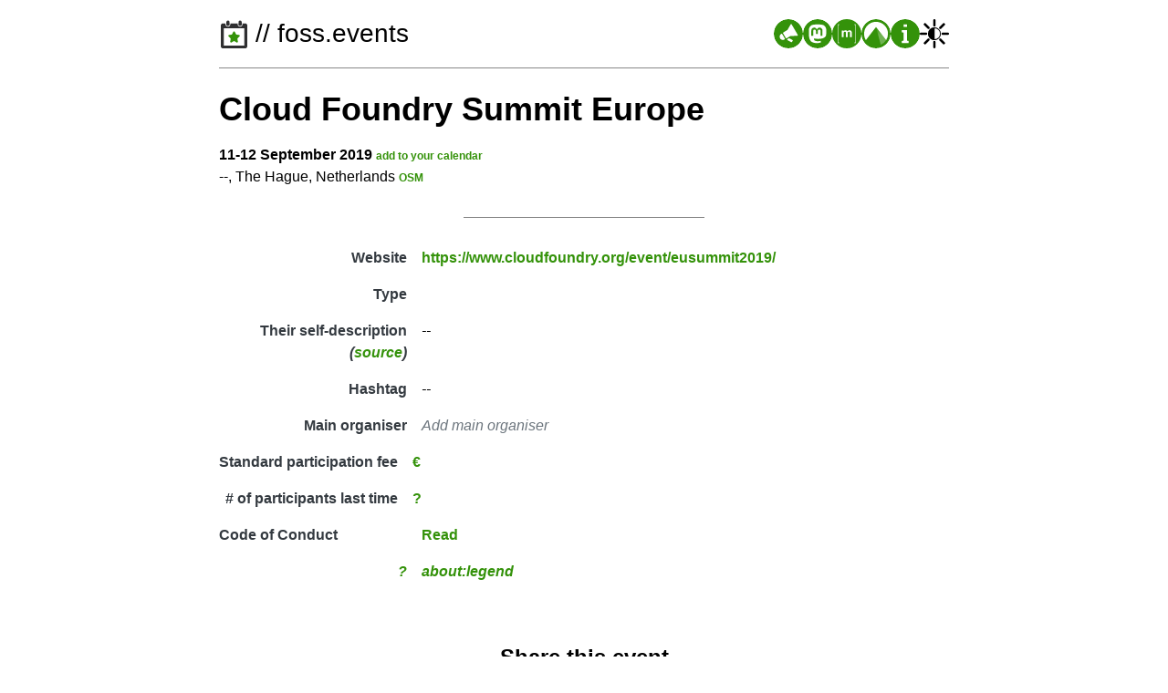

--- FILE ---
content_type: text/html; charset=utf-8
request_url: https://foss.events/2019/09-11-cloud-foundry-summit-europe.html
body_size: 2860
content:


<!DOCTYPE html>
<html lang="en">

<head>
    <base href="/">

    <meta name="viewport" content="width=device-width, initial-scale=1">
    <meta charset="UTF-8">
    <meta
            name="description"
            content="Everything in a nutshell about Cloud Foundry Summit Europe 2019 on // foss.events - The most comprehensive collection of FOSS events in Europe (and online)" />
    <meta name="keywords" content="Free Software, FOSS, FLOSS, Software Libre, Open Source, Events, Cloud Foundry Summit Europe, --, The Hague, NL"/>

    <!-- Open Graph meta-data (used for preview e.g. on Mastodon, Fediverse etc) -->
    <meta property="og:title" content="Cloud Foundry Summit Europe on // foss.events"/>
    <meta property="og:type" content="website" />
    <meta property="og:image" content="https://foss.events/img/logo.png"/>
	<meta property="og:url" content="https://foss.events/2019/09-11-cloud-foundry-summit-europe.html"/>
	<meta property="og:site_name" content="// foss.events"/>
    <meta property="og:description" content="Everything in a nutshell about Cloud Foundry Summit Europe on // foss.events" />
    <meta property="og:locale" content="en"/>


    

    <link rel="icon" href="favicon.ico" type="image/x-icon">
    <link rel="stylesheet" type="text/css" href="/styles/fossevents.css">

    <script async defer data-website-id="393f9149-34ad-4d2f-a2f3-9d3760baceec" src="https://traffic.foss.events/umami.js"></script>


    <title>All about Cloud Foundry Summit Europe 2019 in a nutshell on // foss.events</title>
</head>

<body>
<div class="content" itemscope itemtype="http://schema.org/Event">
    <div class="menu">
    <a class="menu__link umami--click--head-logo" href="/">
        <div
            class="menu-icons__icon menu-icons__icon--fossevents"
            href="/">
        </div>
        <h1 class="menu__hl">// foss.events</h1>
    </a>
    <div class="menu-icons">
        <a
                class="menu-icons__icon menu-icons__icon--news umami--click--head-news"
                href="/news.html"
                title="News on // foss.events"></a>
        <a
                class="menu-icons__icon menu-icons__icon--mastodon umami--click--head-mastodon"
                href="https://fosstodon.org/@foss_events"
                title="follow foss.events on Mastodon"></a>
        <a
                class="menu-icons__icon menu-icons__icon--matrix umami--click--head-matrix"
                href="https://matrix.to/#/#foss.events:matrix.org"
                title="chat on Matrix"></a>
        <a
                class="menu-icons__icon menu-icons__icon--codeberg umami--click--head-codeberg"
                href="https://codeberg.org/foss.events/foss-events-website"
                title="source on Codeberg"></a>
        <a
                class="menu-icons__icon menu-icons__icon--info umami--click--head-about"
                title="about"
                href="/about.html"></a>
        <a
                class="menu-icons__icon menu-icons__icon--toggle umami--click--head-dark"
                title="toggle"
                id="themetoggle"></a>

    </div>
</div>
<hr class="menu__divider">

<script>
    (() => {
        var element = document.body;
        const feTheme=localStorage.getItem("feTheme")

        if (["fe-light","fe-dark"].includes(feTheme)){
            element.classList.add(feTheme)
        }

        const myFunction = () => {

            const storedTheme = localStorage.getItem("feTheme")

            const isDarkMode=storedTheme==="fe-dark"||((!storedTheme && window.matchMedia && window.matchMedia('(prefers-color-scheme: dark)').matches))

            if (isDarkMode) {
                localStorage.setItem("feTheme","fe-light")
                element.classList.add("fe-light")
                element.classList.remove("fe-dark")
            } else {
                localStorage.setItem("feTheme","fe-dark")
                element.classList.add("fe-dark")
                element.classList.remove("fe-light")
            }

        }

        document.getElementById("themetoggle").addEventListener("click",myFunction)
    })()
</script>

	


    

	<h2 class="event-title">
        <span itemprop="name">Cloud Foundry Summit Europe</span>
        
    </h2>

    

	

	

    

	<div class="event-date">
        <meta itemprop="startDate" content="2019-09-11"/>
        <meta itemprop="endDate" content="2019-09-12"/>
        11-12 September 2019
		<a
				class="event-date__link"
				href="2019/09-11-cloud-foundry-summit-europe.ics">
			add to your calendar
		</a>
	</div>

	<div class="event-location" itemprop="location" itemscope itemtype="http://schema.org/Place">
		
		<meta itemprop="name" content="--"/>
		<div itemprop="address" itemscope itemtype="http://schema.org/PostalAddress">
			<meta itemprop="addressLocality" content="The Hague"/>
			<meta itemprop="addressCountry" content="Netherlands"/>
		</div>
		
		--, The Hague, Netherlands
		
			<a class="event-location__link" href="--" target="_blank">OSM</a>
			
		
		
	</div>





<div class="h1-divider"></div>

<div class="event-props">
    
        <div class="event-props__group">
            <div class="event-props__label">Website</div>
            <div class="event-props__content">
                <a itemprop="url" href="https://www.cloudfoundry.org/event/eusummit2019/">
                    https://www.cloudfoundry.org/event/eusummit2019/
                </a>
            </div>
        </div>
    
    
    <div class="event-props__group">
        <div class="event-props__label">Type</div>
        <div class="event-props__content">
            
        </div>
    </div>
    
    

    
        <div class="event-props__group">
            <div
                    class="event-props__label">
                Their self-description<br/><em>(<a href="https://www.cloudfoundry.org/event/eusummit2019/">source</a>)</em>
            </div>
            <div class="event-props__content" itemprop="description"><em><p>--</p></em></div>
        </div>
    

    
        <div class="event-props__group">
            <div
                    class="event-props__label">Hashtag</div>
            <div class="event-props__content" itemprop="keywords"><em>--</em></div>
        </div>
    

	
        <div class="event-props__group" itemprop="organizer" itemscope itemtype="http://schema.org/Organization">
            <div class="event-props__label">Main organiser</div>
            <div class="event-props__content" itemprop="name"><a class="placeholder" href="/edit-event/19086#main_organiser">Add main organiser<a></div>
        </div>

    
    
        <div class="event-props__group" itemprop="offers" itemscope itemtype="http://schema.org/Offer">
            <div class="event-props__label">Standard participation fee</div>
            <div class="event-props__content" itemprop="price"> €</div>
        </div>
    
    
    
	
    <div class="event-props__group">
        <div class="event-props__label"># of participants last time</div>
        <div class="event-props__content">
            ?
        </div>
    </div>
    
    
        <div class="event-props__group">
            <div class="event-props__label">Code of Conduct</div>
            <div class="event-props__content">
                <a href="--">Read</a>
            </div>
        </div>
    

    

	

    

    

    <div class="event-props__group">
        <div class="event-props__label"><a href="/about.html#legend"><em>?</em></a></div>
        <div class="event-props__content"><a href="/about.html#legend"><em>about:legend</em></a></div>
    </div>

</div>

    <h1 class="h2">Share this event</h1>
    <div class="h2-divider"></div>
    <div class="text-center">
        <a
            class="fe-button about-nav__item"
            href="https://s2f.kytta.dev/?text=I%20just%20found%20out%20about%20Cloud Foundry Summit Europe%20on%20%2F%2F%20foss.events%20and%20like%20to%20go%20-%20anyone%20else%20is%20going%3F%0A%0Ahttps://foss.events/2019/09-11-cloud-foundry-summit-europe.html"
        >
            On the Fediverse
        </a>
    </div>

    

    

    

    <div class="h2-divider"></div>
    <div class="text-center text-italic">
        <p>Info missing or out of date?</p>
        <a class="fe-button" href="/edit-event/19086">Edit this event</a>
        <p>
            <a
                href="/about.html#contributing"
                class="umami--click--19086-contribute"
            >
                Learn more about how to contribute
            </a>
        </p>
	</div>
    <div class="h1-divider"></div>
    <div class="text-center">
        <a href="/new-event/19086">Create new event based on this event</a>
    </div>

<div class="footer">
    <div class="footer__divider"></div>
    <div class="footer__content">
        Made with <span class="footer__heart">♥</span> in Europe |
        <a href="/about.html#datalicense" class="umami--click--footer-opendata">Open Data</a> |
        <a href="/about.html" class="umami--click--footer-about">about</a> |
        <a href="/about.html#contact" class="umami--click--footer-contact">contact</a>
    </div>
</div>


<script src="/js/leaflet.js"></script>
<script src="/js/event.js"></script>
</div>
</body>

</html>

--- FILE ---
content_type: text/css; charset=utf-8
request_url: https://foss.events/styles/fossevents.css
body_size: 23216
content:
:root{--fe-primary:#34920a;--color-main-background:#fff;--color-main-text:#000;--color-secondary-text:#6c757d;--color-event-props-label:#343a40;--color-event-title:#000;--url-logo-header-svg:url(/img/fossevents_headerlogo.svg);--color-top-menu-foss-events-logo:#000;--color-background-list-event-highlighted:#f5f5f5;--color-badge-grey-text:#fff;--color-badge-grey-background:#6c757d;--url-toggle-header-svg:url(/img/menu_toggle.svg);--color-background-toots-page-badges:#eee}@media (prefers-color-scheme:dark){:root{--color-main-background:#2f2f2f;--color-main-text:#e7e7e7;--color-secondary-text:#6c757d;--color-event-props-label:#ccc;--color-event-title:#ccc;--url-logo-header-svg:url(/img/fossevents_headerlogo-dark.svg);--color-top-menu-foss-events-logo:#dbdbdb;--color-background-list-event-highlighted:#3f3f3f;--color-badge-grey-text:#e7e7e7;--color-badge-grey-background:#606060;--url-toggle-header-svg:url(/img/menu_toggle-darkmode.svg);--color-background-toots-page-badges:#3f3f3f}}.fe-light{--color-main-background:#fff;--color-main-text:#000;--color-secondary-text:#6c757d;--color-event-props-label:#343a40;--color-event-title:#000;--url-logo-header-svg:url(/img/fossevents_headerlogo.svg);--color-top-menu-foss-events-logo:#000;--color-background-list-event-highlighted:#f5f5f5;--color-badge-grey-text:#fff;--color-badge-grey-background:#6c757d;--url-toggle-header-svg:url(/img/menu_toggle.svg);--color-background-toots-page-badges:#eee}.fe-dark{--color-main-background:#2f2f2f;--color-main-text:#e7e7e7;--color-event-props-label:#ccc;--color-event-title:#ccc;--url-logo-header-svg:url(/img/fossevents_headerlogo-dark.svg);--color-top-menu-foss-events-logo:#dbdbdb;--color-background-list-event-highlighted:#3f3f3f;--color-badge-grey-text:#e7e7e7;--color-badge-grey-background:#606060;--url-toggle-header-svg:url(/img/menu_toggle-darkmode.svg);--color-background-toots-page-badges:#3f3f3f}body,html{margin:0;padding:0}body{background-color:var(--color-main-background);color:var(--color-main-text);font-family:Cantarell,sans-serif;line-height:1.5}body:after{content:url(/img/menu_Mastodon_darker.svg) url(/img/menu_Twitter_darker.svg) url(/img/menu_blog_darker.svg) url(/img/menu_codeberg_darker.svg) url(/img/menu_info_darker.svg) url(/img/menu_envelope_darker.svg);display:inline-block;height:0;overflow:hidden;position:absolute;width:0}.content{margin-left:auto;margin-right:auto;max-width:800px;padding-left:5%;padding-right:5%}@media only screen and (min-width:768px){.content{padding-left:10%;padding-right:10%}}a{color:#34920a;font-weight:700;text-decoration:none;transition:color .1s linear}a:hover{color:#266c08;text-decoration:underline}a.placeholder{color:var(--color-secondary-text);font-style:italic;font-weight:400}a.placeholder:hover{color:#266c08;text-decoration:underline}.stickercontainer{display:flex;flex-direction:column;gap:1rem;justify-content:space-around}.stickercontainer__sticker{border:5px;box-shadow:0 4px 8px 0 rgba(0,0,0,.2),0 6px 20px 0 rgba(0,0,0,.19);box-sizing:border-box;flex:0 0 100%;padding:.5em 1em}@media only screen and (min-width:768px){.stickercontainer{flex-direction:row}.stickercontainer__sticker{flex:0 1 auto;white-space:nowrap}}.heart{color:#9b2c2c;font-size:4rem;text-align:center}.contribute-box{margin:2em 0;text-align:center}h2.navhead{padding-top:2em}.menu{align-items:flex-start;display:flex;flex-direction:column;padding:1rem 0}.menu--spacing-bottom{margin-bottom:4rem}.menu__hl{color:var(--color-top-menu-foss-events-logo);display:block;font-size:1.75rem;font-weight:400;margin:0;white-space:nowrap}.menu__link{align-items:center;display:flex}.menu__link,.menu__link:hover{color:#000;text-decoration:none}.footer__divider,.h1-divider,.h2-divider,.menu__divider{background-color:#888;border:0;height:1px}.menu__divider{margin-bottom:1.4rem;margin-top:0;width:100%}.menu__logo{display:inline-block;height:4rem;margin:0 auto;position:relative;top:.2rem;width:4rem}.menu__logo-container{display:block}.menu__logo-container--second{display:none}.menu-icons{align-items:flex-end;display:flex;gap:.5rem;justify-content:center;margin-top:.5rem}@media only screen and (min-width:576px){.menu{align-items:center;flex-direction:row}.menu-icons{margin-left:auto;margin-top:0}}.menu-icons__icon{background-position:50%;background-repeat:no-repeat;background-size:cover;border-radius:50%;cursor:pointer;height:2rem;transition:all .1s linear;width:2rem}.menu-icons__icon--news{background-image:url(/img/menu_news.svg)}.menu-icons__icon--news:hover{background-image:url(/img/menu_news_darker.svg)}.menu-icons__icon--mastodon{background-image:url(/img/menu_Mastodon.svg)}.menu-icons__icon--mastodon:hover{background-image:url(/img/menu_Mastodon_darker.svg)}.menu-icons__icon--blog{background-image:url(/img/menu_blog.svg)}.menu-icons__icon--blog:hover{background-image:url(/img/menu_blog_darker.svg)}.menu-icons__icon--twitter{background-image:url(/img/menu_Twitter.svg)}.menu-icons__icon--twitter:hover{background-image:url(/img/menu_Twitter_darker.svg)}.menu-icons__icon--codeberg{background-image:url(/img/menu_codeberg.svg)}.menu-icons__icon--matrix{background-color:#34920a;background-image:url(/img/icons/matrix.svg);background-position:50%;background-repeat:no-repeat;background-size:1.25rem}.menu-icons__icon--matrix:hover{background-color:#266c08}.menu-icons__icon--codeberg:hover{background-image:url(/img/menu_codeberg_darker.svg)}.menu-icons__icon--fossevents{background-image:var(--url-logo-header-svg);background-size:contain;border-radius:0;margin-right:.5rem}.menu-icons__icon--info{background-image:url(/img/menu_info.svg)}.menu-icons__icon--toggle{background-image:var(--url-toggle-header-svg)}.menu-icons__icon--info:hover{background-image:url(/img/menu_info_darker.svg)}.menu-icons__icon--envelope{background-image:url(/img/menu_envelope.svg)}.menu-icons__icon--envelope:hover{background-image:url(/img/menu_envelope_darker.svg)}@media only screen and (min-width:768px){.menu__logo{height:2rem;margin:0;width:2rem}.menu__logo-container,.menu__logo-container--second{display:inline-block}}.navlinks,.years-menu{font-size:1.5rem;text-align:center}.navlinks{padding-bottom:2rem}.navlinks__separator{position:relative;top:-.2rem}.navlinks__link{font-weight:400;text-decoration:none}.navlinks__link--active{font-weight:700}.h1{font-size:2rem}.h1,.h2{margin-bottom:.5rem;margin-top:2em;text-align:center}.h2{font-size:1.5rem}.h2--left{text-align:left}.h2--standalone{margin-bottom:1rem}.h1-divider,.h2-divider{margin:0 auto 2rem;width:33%}.nav-to-top{display:block;margin-top:1.5rem;text-align:right}.section{margin-bottom:4rem}.event-item__date{white-space:nowrap}table.month{margin-bottom:4rem}table.month th,td{padding:.5em;text-align:left;vertical-align:top}table.month th,td:first-of-type{padding-left:0}table.tba{opacity:.5;padding-left:4em}table.tba th td{font-size:.9em;padding:.25em}.event--highlighted{background-color:var(--color-background-list-event-highlighted);text-align:center}table.month p.eventcfp{font-size:.8em;padding-bottom:2em;padding-left:1rem}table.month p.eventcfppassed{font-size:.8em;padding-bottom:2em;padding-left:1em;text-decoration:line-through}table.month p.eventname{margin:0}.event__link{color:#34920a;font-weight:700;text-decoration:none;transition:color .1s linear}.event--cancelled .event__link{color:#888;text-decoration:line-through}.event--cancelled .event__link:hover{color:#333;text-decoration:line-through}.event__cancellation-note{font-weight:700}.event-cancellation-note,.event-replacement-note{background-color:#f8d7da;margin-bottom:1rem;margin-top:1rem;padding:.75rem}.event-replacement-note{background-color:#d4edda}.event-cancellation-note__title,.event-replacement-note__title{font-size:1.25rem;font-weight:700}.event-cancellation-note__text p:last-of-type,.event-replacement-note__text p:last-of-type{margin-bottom:0;padding-bottom:0}.event-cancellation-note__replacement{color:#721c24;font-size:1.1rem;font-weight:700;margin:1rem 0}table.month p.eventdate{margin:0}@media only screen and (min-width:768px){table.month{padding-left:1em}table.month th,td:first-of-type{padding-left:.5rem}table.month p.eventcfp,table.month p.eventcfppassed{padding-left:4rem}}.blogdate{font-size:.9rem;font-style:italic}.blogtitle{font-size:1.2rem;padding-top:1,5rem}.blogtext{padding-left:1rem}.overview-map{height:30rem;margin-bottom:1.5rem}.map-event-popup{display:flex;flex-direction:column}.map-event-popup__title{font-size:.9rem;font-weight:700;margin:0}.map-event-popup__date,.map-event-popup__location{margin-bottom:.5rem}.leaflet-container a.map-event-popup__link{color:var(--fe-primary)}.event__map{height:15rem;margin-bottom:1.5rem}.event-title{color:var(--color-event-title);font-size:2.25rem;line-height:1.25;margin-bottom:0;margin-top:1rem}.event-subtitle{color:var(--color-secondary-text)}.event-date{font-weight:700;margin-top:1rem}.event-date__link{font-size:.75rem}.event-location{margin-bottom:2rem}.event-location__link{font-size:.75rem}.event-props{margin-bottom:3rem}.event-props__group{margin-bottom:1rem}.event-props__label{color:var(--color-event-props-label);font-weight:700;margin-bottom:.25rem;vertical-align:top;white-space:nowrap}.event-props__content{padding:0 0 1rem;vertical-align:top}.event-props__content p:first-of-type{margin-top:0}.event-props__content p:last-of-type{margin-bottom:0}@media only screen and (min-width:768px){.event-props{display:table}.event-props__group{display:table-row;margin-bottom:0}.event-props__content{display:table-cell}.event-props__label{display:table-cell;margin-bottom:0;padding:0 1rem 1rem 0;text-align:right}}.event__onlinebanner{display:block;margin:0 auto 2rem;max-height:15rem;max-width:100%}.footer{margin-top:4rem;text-align:center}.footer__content{padding:3rem 0}.footer__divider{width:100%}.footer__heart{color:#9b2c2c}.fe-button-list{display:flex;gap:.5rem}.fe-button{background:#339109;border:0;border-radius:3px;display:inline-block;font-size:1rem;font-weight:700;line-height:1;padding:.6rem 1.2rem;text-align:center;transition:background-color .1s linear}.fe-button,.fe-button:hover{color:#fff;text-decoration:none}.fe-button:hover{background:#1a7800}.fe-button--danger{background:#dc2626}.fe-button--danger:hover{background:#991b1b}.about-nav{display:flex;justify-content:center}.about-nav-headline{margin-top:5rem;text-align:center}.about-nav__item{margin-bottom:.5rem;margin-right:.5rem}.about-nav__item:hover{background:#1a7800;color:#fff;text-decoration:none}.about-four-freedoms{margin:2rem 0;text-align:center}.img-link-center{display:block}.img-link-center,.text-center{text-align:center}.text-upper{text-transform:uppercase}.badge{border-radius:.25rem;display:inline-block;font-size:75%;font-weight:700;line-height:1;padding:.25em .4em;text-align:center;vertical-align:baseline;white-space:nowrap}.badge--grey{background-color:var(--color-badge-grey-background);color:var(--color-badge-grey-text)}.badge--green{background-color:#34920a;color:#fff}.badge--orange{background-color:#fac608;color:#fff}.badge--red{background-color:#920a35;color:#fff}.fedifeed{border:1px solid #888;height:800px;width:100%}.fedifeed--event{margin-bottom:2rem}.icon{background-position:50%;background-repeat:no-repeat;background-size:cover;height:1rem;width:1rem}.icon--mastodon{background-image:url(/img/menu_Mastodon.svg)}.introduction{margin-bottom:2.25rem}.blog-item{margin-bottom:4rem}.blog-item__title{margin:0}.blog-item__date,.blog-post__date{color:#6c757d;margin-bottom:1rem}.blog-item__summary{margin-bottom:.5rem;padding-left:2rem}.blog-item__link{padding-left:2rem}.blog-post img{max-width:100%}.blog-post__title{margin:2rem 0 0}.toot{margin-bottom:2rem}.toot pre{background-color:var(--color-main-background);border:1px solid #ddd;border-radius:.25rem;margin-bottom:1rem;padding:.75rem;white-space:pre-wrap}.fe-field{display:flex;flex-direction:column;margin-bottom:16px}.fe-field-edit{display:flex;gap:16px}.fe-field-edit>div{width:50%}.fe-field-edit .fe-field-input{width:100%}.fe-field-input{box-sizing:border-box;padding:8px 16px}.fe-form-image{max-width:100%}.fe-form-or{margin:16px 0}.fe-field-label{font-weight:700}.fe-field-description{font-size:12px;margin-top:4px}.fe-form-group{border:0;margin:0 0 32px;padding:0}.fe-field-diff{background-color:#22d3ee}@media (min-width:576px){.fe-three-columns{column-count:2;column-gap:32px}}@media (min-width:768px){.fe-three-columns{column-count:3}}.leaflet-image-layer,.leaflet-layer,.leaflet-marker-icon,.leaflet-marker-shadow,.leaflet-pane,.leaflet-pane>canvas,.leaflet-pane>svg,.leaflet-tile,.leaflet-tile-container,.leaflet-zoom-box{left:0;position:absolute;top:0}.leaflet-container{overflow:hidden}.leaflet-marker-icon,.leaflet-marker-shadow,.leaflet-tile{-webkit-user-drag:none;-webkit-user-select:none;-moz-user-select:none;user-select:none}.leaflet-tile::selection{background:transparent}.leaflet-safari .leaflet-tile{image-rendering:-webkit-optimize-contrast}.leaflet-safari .leaflet-tile-container{height:1600px;-webkit-transform-origin:0 0;width:1600px}.leaflet-marker-icon,.leaflet-marker-shadow{display:block}.leaflet-container .leaflet-marker-pane img,.leaflet-container .leaflet-overlay-pane svg,.leaflet-container .leaflet-shadow-pane img,.leaflet-container .leaflet-tile,.leaflet-container .leaflet-tile-pane img,.leaflet-container img.leaflet-image-layer{max-height:none!important;max-width:none!important}.leaflet-container.leaflet-touch-zoom{-ms-touch-action:pan-x pan-y;touch-action:pan-x pan-y}.leaflet-container.leaflet-touch-drag{-ms-touch-action:pinch-zoom;touch-action:none;touch-action:pinch-zoom}.leaflet-container.leaflet-touch-drag.leaflet-touch-zoom{-ms-touch-action:none;touch-action:none}.leaflet-container{-webkit-tap-highlight-color:transparent}.leaflet-container a{-webkit-tap-highlight-color:rgba(51,181,229,.4)}.leaflet-tile{filter:inherit;visibility:hidden}.leaflet-tile-loaded{visibility:inherit}.leaflet-zoom-box{-moz-box-sizing:border-box;box-sizing:border-box;height:0;width:0;z-index:800}.leaflet-overlay-pane svg{-moz-user-select:none}.leaflet-pane{z-index:400}.leaflet-tile-pane{z-index:200}.leaflet-overlay-pane{z-index:400}.leaflet-shadow-pane{z-index:500}.leaflet-marker-pane{z-index:600}.leaflet-tooltip-pane{z-index:650}.leaflet-popup-pane{z-index:700}.leaflet-map-pane canvas{z-index:100}.leaflet-map-pane svg{z-index:200}.leaflet-vml-shape{height:1px;width:1px}.lvml{behavior:url(#default#VML);display:inline-block;position:absolute}.leaflet-control{pointer-events:visiblePainted;pointer-events:auto;position:relative;z-index:800}.leaflet-bottom,.leaflet-top{pointer-events:none;position:absolute;z-index:1000}.leaflet-top{top:0}.leaflet-right{right:0}.leaflet-bottom{bottom:0}.leaflet-left{left:0}.leaflet-control{clear:both;float:left}.leaflet-right .leaflet-control{float:right}.leaflet-top .leaflet-control{margin-top:10px}.leaflet-bottom .leaflet-control{margin-bottom:10px}.leaflet-left .leaflet-control{margin-left:10px}.leaflet-right .leaflet-control{margin-right:10px}.leaflet-fade-anim .leaflet-tile{will-change:opacity}.leaflet-fade-anim .leaflet-popup{opacity:0;-webkit-transition:opacity .2s linear;-moz-transition:opacity .2s linear;transition:opacity .2s linear}.leaflet-fade-anim .leaflet-map-pane .leaflet-popup{opacity:1}.leaflet-zoom-animated{-webkit-transform-origin:0 0;-ms-transform-origin:0 0;transform-origin:0 0}.leaflet-zoom-anim .leaflet-zoom-animated{-webkit-transition:-webkit-transform .25s cubic-bezier(0,0,.25,1);-moz-transition:-moz-transform .25s cubic-bezier(0,0,.25,1);transition:transform .25s cubic-bezier(0,0,.25,1);will-change:transform}.leaflet-pan-anim .leaflet-tile,.leaflet-zoom-anim .leaflet-tile{-webkit-transition:none;-moz-transition:none;transition:none}.leaflet-zoom-anim .leaflet-zoom-hide{visibility:hidden}.leaflet-interactive{cursor:pointer}.leaflet-grab{cursor:-webkit-grab;cursor:-moz-grab;cursor:grab}.leaflet-crosshair,.leaflet-crosshair .leaflet-interactive{cursor:crosshair}.leaflet-control,.leaflet-popup-pane{cursor:auto}.leaflet-dragging .leaflet-grab,.leaflet-dragging .leaflet-grab .leaflet-interactive,.leaflet-dragging .leaflet-marker-draggable{cursor:move;cursor:-webkit-grabbing;cursor:-moz-grabbing;cursor:grabbing}.leaflet-image-layer,.leaflet-marker-icon,.leaflet-marker-shadow,.leaflet-pane>svg path,.leaflet-tile-container{pointer-events:none}.leaflet-image-layer.leaflet-interactive,.leaflet-marker-icon.leaflet-interactive,.leaflet-pane>svg path.leaflet-interactive,svg.leaflet-image-layer.leaflet-interactive path{pointer-events:visiblePainted;pointer-events:auto}.leaflet-container{background:#ddd;outline:0}.leaflet-container a{color:#0078a8}.leaflet-container a.leaflet-active{outline:2px solid orange}.leaflet-zoom-box{background:hsla(0,0%,100%,.5);border:2px dotted #38f}.leaflet-container{font:12px/1.5 Helvetica Neue,Arial,Helvetica,sans-serif}.leaflet-bar{border-radius:4px;box-shadow:0 1px 5px rgba(0,0,0,.65)}.leaflet-bar a,.leaflet-bar a:hover{background-color:#fff;border-bottom:1px solid #ccc;color:#000;display:block;height:26px;line-height:26px;text-align:center;text-decoration:none;width:26px}.leaflet-bar a,.leaflet-control-layers-toggle{background-position:50% 50%;background-repeat:no-repeat;display:block}.leaflet-bar a:hover{background-color:#f4f4f4}.leaflet-bar a:first-child{border-top-left-radius:4px;border-top-right-radius:4px}.leaflet-bar a:last-child{border-bottom:none;border-bottom-left-radius:4px;border-bottom-right-radius:4px}.leaflet-bar a.leaflet-disabled{background-color:#f4f4f4;color:#bbb;cursor:default}.leaflet-touch .leaflet-bar a{height:30px;line-height:30px;width:30px}.leaflet-touch .leaflet-bar a:first-child{border-top-left-radius:2px;border-top-right-radius:2px}.leaflet-touch .leaflet-bar a:last-child{border-bottom-left-radius:2px;border-bottom-right-radius:2px}.leaflet-control-zoom-in,.leaflet-control-zoom-out{font:700 18px Lucida Console,Monaco,monospace;text-indent:1px}.leaflet-touch .leaflet-control-zoom-in,.leaflet-touch .leaflet-control-zoom-out{font-size:22px}.leaflet-control-layers{background:#fff;border-radius:5px;box-shadow:0 1px 5px rgba(0,0,0,.4)}.leaflet-control-layers-toggle{background-image:url(images/layers.png);height:36px;width:36px}.leaflet-retina .leaflet-control-layers-toggle{background-image:url(images/layers-2x.png);background-size:26px 26px}.leaflet-touch .leaflet-control-layers-toggle{height:44px;width:44px}.leaflet-control-layers .leaflet-control-layers-list,.leaflet-control-layers-expanded .leaflet-control-layers-toggle{display:none}.leaflet-control-layers-expanded .leaflet-control-layers-list{display:block;position:relative}.leaflet-control-layers-expanded{background:#fff;color:#333;padding:6px 10px 6px 6px}.leaflet-control-layers-scrollbar{overflow-x:hidden;overflow-y:scroll;padding-right:5px}.leaflet-control-layers-selector{margin-top:2px;position:relative;top:1px}.leaflet-control-layers label{display:block}.leaflet-control-layers-separator{border-top:1px solid #ddd;height:0;margin:5px -10px 5px -6px}.leaflet-default-icon-path{background-image:url(images/marker-icon.png)}.leaflet-container .leaflet-control-attribution{background:#fff;background:hsla(0,0%,100%,.7);margin:0}.leaflet-control-attribution,.leaflet-control-scale-line{color:#333;padding:0 5px}.leaflet-control-attribution a{text-decoration:none}.leaflet-control-attribution a:hover{text-decoration:underline}.leaflet-container .leaflet-control-attribution,.leaflet-container .leaflet-control-scale{font-size:11px}.leaflet-left .leaflet-control-scale{margin-left:5px}.leaflet-bottom .leaflet-control-scale{margin-bottom:5px}.leaflet-control-scale-line{background:#fff;background:hsla(0,0%,100%,.5);border:2px solid #777;border-top:none;-moz-box-sizing:border-box;box-sizing:border-box;font-size:11px;line-height:1.1;overflow:hidden;padding:2px 5px 1px;white-space:nowrap}.leaflet-control-scale-line:not(:first-child){border-bottom:none;border-top:2px solid #777;margin-top:-2px}.leaflet-control-scale-line:not(:first-child):not(:last-child){border-bottom:2px solid #777}.leaflet-touch .leaflet-bar,.leaflet-touch .leaflet-control-attribution,.leaflet-touch .leaflet-control-layers{box-shadow:none}.leaflet-touch .leaflet-bar,.leaflet-touch .leaflet-control-layers{background-clip:padding-box;border:2px solid rgba(0,0,0,.2)}.leaflet-popup{margin-bottom:20px;position:absolute;text-align:center}.leaflet-popup-content-wrapper{border-radius:12px;padding:1px;text-align:left}.leaflet-popup-content{line-height:1.4;margin:13px 19px}.leaflet-popup-content p{margin:18px 0}.leaflet-popup-tip-container{height:20px;left:50%;margin-left:-20px;overflow:hidden;pointer-events:none;position:absolute;width:40px}.leaflet-popup-tip{height:17px;margin:-10px auto 0;padding:1px;-webkit-transform:rotate(45deg);-moz-transform:rotate(45deg);-ms-transform:rotate(45deg);transform:rotate(45deg);width:17px}.leaflet-popup-content-wrapper,.leaflet-popup-tip{background:#fff;box-shadow:0 3px 14px rgba(0,0,0,.4);color:#333}.leaflet-container a.leaflet-popup-close-button{background:transparent;border:none;color:#c3c3c3;font:16px/14px Tahoma,Verdana,sans-serif;font-weight:700;height:14px;padding:4px 4px 0 0;position:absolute;right:0;text-align:center;text-decoration:none;top:0;width:18px}.leaflet-container a.leaflet-popup-close-button:hover{color:#999}.leaflet-popup-scrolled{border-bottom:1px solid #ddd;border-top:1px solid #ddd;overflow:auto}.leaflet-oldie .leaflet-popup-content-wrapper{zoom:1}.leaflet-oldie .leaflet-popup-tip{-ms-filter:"progid:DXImageTransform.Microsoft.Matrix(M11=0.70710678, M12=0.70710678, M21=-0.70710678, M22=0.70710678)";filter:progid:DXImageTransform.Microsoft.Matrix(M11=0.70710678,M12=0.70710678,M21=-0.70710678,M22=0.70710678);margin:0 auto;width:24px}.leaflet-oldie .leaflet-popup-tip-container{margin-top:-1px}.leaflet-oldie .leaflet-control-layers,.leaflet-oldie .leaflet-control-zoom,.leaflet-oldie .leaflet-popup-content-wrapper,.leaflet-oldie .leaflet-popup-tip{border:1px solid #999}.leaflet-div-icon{background:#fff;border:1px solid #666}.leaflet-tooltip{background-color:#fff;border:1px solid #fff;border-radius:3px;box-shadow:0 1px 3px rgba(0,0,0,.4);color:#222;padding:6px;pointer-events:none;position:absolute;-webkit-user-select:none;-moz-user-select:none;-ms-user-select:none;user-select:none;white-space:nowrap}.leaflet-tooltip.leaflet-clickable{cursor:pointer;pointer-events:auto}.leaflet-tooltip-bottom:before,.leaflet-tooltip-left:before,.leaflet-tooltip-right:before,.leaflet-tooltip-top:before{background:transparent;border:6px solid transparent;content:"";pointer-events:none;position:absolute}.leaflet-tooltip-bottom{margin-top:6px}.leaflet-tooltip-top{margin-top:-6px}.leaflet-tooltip-bottom:before,.leaflet-tooltip-top:before{left:50%;margin-left:-6px}.leaflet-tooltip-top:before{border-top-color:#fff;bottom:0;margin-bottom:-12px}.leaflet-tooltip-bottom:before{border-bottom-color:#fff;margin-left:-6px;margin-top:-12px;top:0}.leaflet-tooltip-left{margin-left:-6px}.leaflet-tooltip-right{margin-left:6px}.leaflet-tooltip-left:before,.leaflet-tooltip-right:before{margin-top:-6px;top:50%}.leaflet-tooltip-left:before{border-left-color:#fff;margin-right:-12px;right:0}.leaflet-tooltip-right:before{border-right-color:#fff;left:0;margin-left:-12px}

--- FILE ---
content_type: image/svg+xml; charset=utf-8
request_url: https://foss.events/img/menu_news.svg
body_size: 981
content:
<svg xmlns="http://www.w3.org/2000/svg" width="364.331" height="364.331" viewBox="0 0 341.56 341.56"><circle cx="170.78" cy="170.78" r="170.78" style="fill:#34920a;fill-opacity:1;stroke:none;stroke-width:3.21097493;stroke-opacity:1"/><g style="fill:#fff"><path d="M101.7 109.7C45.5 109.7 0 155.2 0 211.4s45.5 101.7 101.7 101.7c9.2 0 16.8-6.8 18.2-15.6h.3V128.2c0-10.2-8.3-18.5-18.5-18.5zM512 26.7c0-10.2-8.3-18.5-18.5-18.5-4.2 0-8.1 1.5-11.2 3.9l-162.8 94H172.6c-10.2 0-18.5 8.3-18.5 18.5v175.7h.2c1.1 9.1 8.8 16.2 18.3 16.2h130.3l178 102.8c3.3 3.1 7.7 5 12.6 5 10.2 0 18.5-8.3 18.5-18.5 0-.7-.1-1.4-.2-2.1h.2V27.8h-.1zM298.3 457.3l-.3-.4-.2-.5-.3-.4-56.5-98-.2.1c-3.1-4.2-7.7-6.8-12.6-7.5v-.2H179v.1c-2.6.2-5.3.9-7.7 2.4-8.9 5.1-11.9 16.4-6.8 25.3.4.8 1 1.4 1.5 2.1l-.2.1 65.9 114.1.7 1.1.1-.1c5.4 7.9 16 10.5 24.5 5.7 1-.6 1.9-1.2 2.7-2l.2.3 33.9-19.6-.2-.3c6.5-5.2 8.5-14.5 4.7-22.3z" style="fill:#fff" transform="matrix(.33317 -.20211 .18891 .32352 33.416 156.461)"/></g></svg>

--- FILE ---
content_type: image/svg+xml; charset=utf-8
request_url: https://foss.events/img/menu_info.svg
body_size: 826
content:
<svg xmlns="http://www.w3.org/2000/svg" width="364.331" height="364.331" viewBox="0 0 341.56 341.56"><circle cx="170.78" cy="170.78" r="170.78" style="fill:#34920a;fill-opacity:1;stroke:none;stroke-width:3.21097493;stroke-opacity:1"/><g style="font-style:normal;font-weight:400;font-size:250px;line-height:1.25;font-family:sans-serif;letter-spacing:0;word-spacing:0;fill:#fff;fill-opacity:1;stroke:none;stroke-width:.9375"><path d="m131.614 255.71 19.794-4.21v-94.196l-21.9-4.212v-24.707h62.89V251.5l19.654 4.212v24.566h-80.438Zm60.785-163.683h-40.991V61.283h40.99z" aria-label="i" style="font-style:normal;font-variant:normal;font-weight:400;font-stretch:normal;font-size:287.5px;font-family:&quot;Roboto Slab&quot;;-inkscape-font-specification:&quot;Roboto Slab&quot;;fill:#fff;fill-opacity:1;stroke-width:.9375"/></g></svg>

--- FILE ---
content_type: image/svg+xml; charset=utf-8
request_url: https://foss.events/img/icons/matrix.svg
body_size: 1328
content:
<svg xmlns="http://www.w3.org/2000/svg" width="1536" height="1792"><path d="M40.467 163.152v1465.696H145.92V1664H0V128h145.92v35.152zm450.757 464.64v74.14h2.069c19.79-28.356 43.717-50.215 71.483-65.575 27.765-15.656 59.963-23.336 96-23.336 34.56 0 66.165 6.795 94.818 20.086 28.652 13.293 50.216 37.22 65.28 70.893 16.246-23.926 38.4-45.194 66.166-63.507 27.766-18.314 60.848-27.472 98.954-27.472 28.948 0 55.828 3.545 80.64 10.635 24.812 7.088 45.785 18.314 63.508 33.968 17.722 15.656 31.31 35.742 41.354 60.85 9.747 25.107 14.768 55.236 14.768 90.683v366.573h-150.35V865.28c0-18.314-.59-35.741-2.068-51.987-1.476-16.247-5.316-30.426-11.52-42.24-6.499-12.112-15.656-21.563-28.062-28.653-12.405-7.088-29.242-10.634-50.214-10.634-21.268 0-38.4 4.135-51.397 12.112-12.997 8.27-23.336 18.608-30.72 31.901-7.386 12.997-12.407 27.765-14.77 44.602-2.363 16.542-3.84 33.379-3.84 50.216v305.133H692.971v-307.2c0-16.247-.294-32.197-1.18-48.149-.591-15.95-3.84-30.424-9.157-44.011-5.317-13.293-14.178-24.223-26.585-32.197-12.406-7.976-30.425-12.112-54.646-12.112-7.088 0-16.542 1.478-28.062 4.726-11.52 3.25-23.04 9.157-33.968 18.02-10.93 8.86-20.383 21.563-28.063 38.103-7.68 16.543-11.52 38.4-11.52 65.28v317.834H349.44V627.792zm1004.309 1001.056V163.152H1390.08V128H1536v1536h-145.92v-35.152z" style="fill:#fff;fill-opacity:1"/></svg>

--- FILE ---
content_type: text/javascript; charset=utf-8
request_url: https://foss.events/js/event.js
body_size: 724
content:
(function () {
    var mapOptions = {};

    var lat = 50.115597;
    var lon = 9.242031;
    var hasCoordinates = false;

    if (window.fe && window.fe.event.lat && window.fe.event.lon) {
        hasCoordinates = true;
        lat = window.fe.event.lat;
        lon = window.fe.event.lon;
    }

    var latLon = [lat, lon];

    var map = L.map('map', mapOptions)
        .setView(latLon, 10);

    if (hasCoordinates) {
        var marker = L.marker(latLon).addTo(map);
    }

    L.tileLayer('https://c.tile.openstreetmap.org/{z}/{x}/{y}.png', {
        'attribution': 'Map data &copy; <a href="https://www.openstreetmap.org/copyright">OpenStreetMap</a> contributors',
        'useCache': true
    }).addTo(map);
})();


--- FILE ---
content_type: image/svg+xml; charset=utf-8
request_url: https://foss.events/img/menu_codeberg.svg
body_size: 1564
content:
<svg xmlns="http://www.w3.org/2000/svg" xmlns:xlink="http://www.w3.org/1999/xlink" width="364.331" height="364.331" viewBox="0 0 341.56 341.56"><defs><linearGradient xlink:href="#a" id="b" x1="42519.285" x2="42575.336" y1="-7078.789" y2="-6966.931" gradientUnits="userSpaceOnUse"/><linearGradient id="a"><stop offset="0" style="stop-color:#fff;stop-opacity:0"/><stop offset=".495" style="stop-color:#fff;stop-opacity:.30000001"/><stop offset="1" style="stop-color:#fff;stop-opacity:.30000001"/></linearGradient></defs><circle cx="170.78" cy="170.78" r="170.78" style="fill:#34920a;fill-opacity:1;stroke:none;stroke-width:3.21097493;stroke-opacity:1"/><path d="M42519.285-7078.79a.76.568 0 0 0-.738.675l33.586 125.888a87.182 87.182 0 0 0 39.381-33.763l-71.565-92.52a.76.568 0 0 0-.664-.28z" style="font-variation-settings:normal;opacity:1;vector-effect:none;fill:url(#b);fill-opacity:1;stroke:none;stroke-width:3.67846;stroke-linecap:butt;stroke-linejoin:miter;stroke-miterlimit:2;stroke-dasharray:none;stroke-dashoffset:0;stroke-opacity:1;paint-order:stroke markers fill;stop-color:#000;stop-opacity:1" transform="matrix(1.60476 0 0 1.60476 -68059.416 11456.091)"/><path d="M11249.461-1883.696c-12.74 0-23.067 10.327-23.067 23.067 0 4.333 1.22 8.58 3.522 12.251l19.232-24.863c.138-.18.486-.18.624 0l19.233 24.864a23.068 23.068 0 0 0 3.523-12.252c0-12.74-10.327-23.067-23.067-23.067z" style="opacity:1;fill:#fff;fill-opacity:1;stroke-width:17.0055;paint-order:markers fill stroke;stop-color:#000" transform="matrix(6.06522 0 0 6.06522 -68059.416 11456.091)"/></svg>

--- FILE ---
content_type: image/svg+xml; charset=utf-8
request_url: https://foss.events/img/menu_Mastodon.svg
body_size: 1462
content:
<svg xmlns="http://www.w3.org/2000/svg" width="364.331" height="364.331" viewBox="0 0 341.56 341.56"><circle cx="170.78" cy="170.78" r="170.78" style="fill:#34920a;fill-opacity:1;stroke:none;stroke-width:3.21097493;stroke-opacity:1"/><path d="M220.53 140.012c-3.182 16.366-28.493 34.277-57.563 37.749-15.159 1.808-30.084 3.47-45.999 2.74-26.027-1.192-46.565-6.212-46.565-6.212 0 2.534.156 4.947.469 7.203 3.384 25.686 25.47 27.225 46.391 27.942 21.116.723 39.919-5.206 39.919-5.206l.867 19.09s-14.77 7.931-41.081 9.39c-14.509.797-32.524-.365-53.506-5.919-45.508-12.045-53.334-60.554-54.531-109.774-.365-14.613-.14-28.393-.14-39.918 0-50.33 32.976-65.083 32.976-65.083C58.394 4.378 86.926 1.167 116.587.924h.729c29.66.243 58.21 3.454 74.837 11.09 0 0 32.975 14.753 32.975 65.083 0 0 .414 37.133-4.599 62.915" style="fill:#fff;fill-opacity:1" transform="matrix(.94549 0 0 .94549 60.225 60.225)"/><path d="M177.51 81.926v60.94h-24.144v-59.15c0-12.468-5.246-18.797-15.74-18.797-11.602 0-17.417 7.508-17.417 22.353v32.376H96.207V87.272c0-14.845-5.816-22.353-17.418-22.353-10.494 0-15.74 6.329-15.74 18.798v59.15H38.905V81.926c0-12.455 3.171-22.353 9.541-29.675 6.569-7.323 15.171-11.077 25.85-11.077 12.355 0 21.711 4.749 27.898 14.248l6.013 10.081 6.015-10.081c6.185-9.499 15.542-14.248 27.898-14.248 10.677 0 19.28 3.754 25.85 11.077 6.369 7.322 9.54 17.22 9.54 29.675" style="fill:#34920a;fill-opacity:1" transform="matrix(.94549 0 0 .94549 60.225 60.225)"/></svg>

--- FILE ---
content_type: image/svg+xml; charset=utf-8
request_url: https://foss.events/img/menu_Mastodon_darker.svg
body_size: 1462
content:
<svg xmlns="http://www.w3.org/2000/svg" width="364.331" height="364.331" viewBox="0 0 341.56 341.56"><circle cx="170.78" cy="170.78" r="170.78" style="fill:#266c08;fill-opacity:1;stroke:none;stroke-width:3.21097493;stroke-opacity:1"/><path d="M220.53 140.012c-3.182 16.366-28.493 34.277-57.563 37.749-15.159 1.808-30.084 3.47-45.999 2.74-26.027-1.192-46.565-6.212-46.565-6.212 0 2.534.156 4.947.469 7.203 3.384 25.686 25.47 27.225 46.391 27.942 21.116.723 39.919-5.206 39.919-5.206l.867 19.09s-14.77 7.931-41.081 9.39c-14.509.797-32.524-.365-53.506-5.919-45.508-12.045-53.334-60.554-54.531-109.774-.365-14.613-.14-28.393-.14-39.918 0-50.33 32.976-65.083 32.976-65.083C58.394 4.378 86.926 1.167 116.587.924h.729c29.66.243 58.21 3.454 74.837 11.09 0 0 32.975 14.753 32.975 65.083 0 0 .414 37.133-4.599 62.915" style="fill:#fff;fill-opacity:1" transform="matrix(.94549 0 0 .94549 60.225 60.225)"/><path d="M177.51 81.926v60.94h-24.144v-59.15c0-12.468-5.246-18.797-15.74-18.797-11.602 0-17.417 7.508-17.417 22.353v32.376H96.207V87.272c0-14.845-5.816-22.353-17.418-22.353-10.494 0-15.74 6.329-15.74 18.798v59.15H38.905V81.926c0-12.455 3.171-22.353 9.541-29.675 6.569-7.323 15.171-11.077 25.85-11.077 12.355 0 21.711 4.749 27.898 14.248l6.013 10.081 6.015-10.081c6.185-9.499 15.542-14.248 27.898-14.248 10.677 0 19.28 3.754 25.85 11.077 6.369 7.322 9.54 17.22 9.54 29.675" style="fill:#266c08;fill-opacity:1" transform="matrix(.94549 0 0 .94549 60.225 60.225)"/></svg>

--- FILE ---
content_type: image/svg+xml; charset=utf-8
request_url: https://foss.events/img/menu_codeberg_darker.svg
body_size: 1562
content:
<svg xmlns="http://www.w3.org/2000/svg" xmlns:xlink="http://www.w3.org/1999/xlink" width="364.331" height="364.331" viewBox="0 0 341.56 341.56"><defs><linearGradient xlink:href="#a" id="b" x1="42519.285" x2="42575.336" y1="-7078.789" y2="-6966.931" gradientUnits="userSpaceOnUse"/><linearGradient id="a"><stop offset="0" style="stop-color:#fff;stop-opacity:0"/><stop offset=".495" style="stop-color:#fff;stop-opacity:.30000001"/><stop offset="1" style="stop-color:#fff;stop-opacity:.30000001"/></linearGradient></defs><circle cx="170.78" cy="170.78" r="170.78" style="fill:#266c08;fill-opacity:1;stroke:none;stroke-width:3.21097493;stroke-opacity:1"/><path d="M42519.285-7078.79a.76.568 0 0 0-.738.675l33.586 125.888a87.182 87.182 0 0 0 39.381-33.763l-71.565-92.52a.76.568 0 0 0-.664-.28z" style="font-variation-settings:normal;opacity:1;vector-effect:none;fill:url(#b);fill-opacity:1;stroke:none;stroke-width:3.67846;stroke-linecap:butt;stroke-linejoin:miter;stroke-miterlimit:2;stroke-dasharray:none;stroke-dashoffset:0;stroke-opacity:1;paint-order:stroke markers fill;stop-color:#000;stop-opacity:1" transform="translate(-68730.254 11566.841) scale(1.62055)"/><path d="M11249.461-1883.696c-12.74 0-23.067 10.327-23.067 23.067 0 4.333 1.22 8.58 3.522 12.251l19.232-24.863c.138-.18.486-.18.624 0l19.233 24.864a23.068 23.068 0 0 0 3.523-12.252c0-12.74-10.327-23.067-23.067-23.067z" style="opacity:1;fill:#fff;fill-opacity:1;stroke-width:17.0055;paint-order:markers fill stroke;stop-color:#000" transform="matrix(6.12492 0 0 6.12492 -68730.254 11566.841)"/></svg>

--- FILE ---
content_type: image/svg+xml; charset=utf-8
request_url: https://foss.events/img/menu_Twitter_darker.svg
body_size: 1127
content:
<svg xmlns="http://www.w3.org/2000/svg" width="364.331" height="364.331" viewBox="0 0 341.56 341.56"><circle cx="170.78" cy="170.78" r="170.78" style="fill:#266c08;fill-opacity:1;stroke:none;stroke-width:3.21097493;stroke-opacity:1"/><path d="M883.473 908.519c112.46 0 173.956-93.168 173.956-173.956 0-2.647-.054-5.281-.173-7.903a124.324 124.324 0 0 0 30.498-31.66c-10.955 4.87-22.744 8.147-35.11 9.625 12.623-7.569 22.314-19.543 26.885-33.817a122.61 122.61 0 0 1-38.824 14.84c-11.157-11.884-27.04-19.316-44.629-19.316-33.764 0-61.144 27.38-61.144 61.132 0 4.798.536 9.465 1.585 13.94-50.815-2.556-95.873-26.885-126.025-63.88a60.978 60.978 0 0 0-8.279 30.73c0 21.213 10.794 39.94 27.208 50.894a60.69 60.69 0 0 1-27.69-7.647c-.01.257-.01.507-.01.78 0 29.61 21.075 54.333 49.052 59.935a61.22 61.22 0 0 1-16.122 2.152c-3.934 0-7.766-.387-11.491-1.103 7.784 24.293 30.355 41.971 57.115 42.466-20.926 16.402-47.287 26.17-75.937 26.17-4.929 0-9.798-.28-14.584-.846 27.058 17.344 59.19 27.464 93.722 27.464" style="fill:#fff;fill-opacity:1;fill-rule:nonzero;stroke:none" transform="matrix(.78575 0 0 .78575 -566.843 -447.937)"/></svg>

--- FILE ---
content_type: image/svg+xml; charset=utf-8
request_url: https://foss.events/img/menu_envelope_darker.svg
body_size: 1627
content:
<svg xmlns="http://www.w3.org/2000/svg" width="364.331" height="364.331" viewBox="0 0 341.56 341.56"><circle cx="170.78" cy="170.78" r="170.78" style="fill:#266c08;fill-opacity:1;stroke:none;stroke-width:3.21097493;stroke-opacity:1"/><path d="M1633.48 62.52v706.96c-21.333-24-44.333-46-69-66C1385.813 566.147 1274.333 484 1169 396c-34-28.667-61.667-51-83-67s-50.167-32.167-86.5-48.5S929 256 897 256h-2c-32 0-66.167 8.167-102.5 24.5S727.333 313 706 329s-49 38.333-83 67c-105.333 88-216.813 170.147-395.48 307.48-24.667 20-47.667 42-69 66V62.52c0-8.667 3.167-16.167 9.5-22.5 6.333-6.333 13.833-9.5 22.5-9.5h1410.96c8.667 0 16.167 3.167 22.5 9.5 6.333 6.333 9.5 13.833 9.5 22.5zm0 989.96v24.5l-.5 13c-.333 8.667-1.333 12.833-3 12.5-1.667-.333-3.5 2.667-5.5 9s-5 8.833-9 7.5c-4-1.333-8.667-.5-14 2.5H190.52c-8.667 0-16.167-3.167-22.5-9.5-6.333-6.333-9.5-13.833-9.5-22.5 0-112 49-176.147 147-253.48C434.187 734.667 537.333 659.52 676 549.52c4-3.333 15.667-13.167 35-29.5s34.667-28.833 46-37.5c11.333-8.667 26.167-19.167 44.5-31.5 18.333-12.333 35.167-21.5 50.5-27.5 15.333-6 29.667-9 43-9h2c13.333 0 27.667 3 43 9 15.333 6 32.167 15.167 50.5 27.5s33.167 22.833 44.5 31.5c11.333 8.667 26.667 21.167 46 37.5s31 26.167 35 29.5c138.667 110 241.813 185.147 370.48 286.48 36 28.667 69.5 67.167 100.5 115.5s46.5 61.647 46.5 100.98zM1792 1120V32c0-44-15.667-81.667-47-113s-69-47-113-47H160c-44 0-81.667 15.667-113 47S0-12 0 32v1088c0 44 15.667 81.667 47 113s69 47 113 47h1472c44 0 81.667-15.667 113-47s47-69 47-113z" style="fill:#fff;fill-opacity:1;stroke:none;stroke-opacity:1" transform="matrix(.12287 0 0 -.12287 60.689 241.553)"/></svg>

--- FILE ---
content_type: image/svg+xml; charset=utf-8
request_url: https://foss.events/img/menu_info_darker.svg
body_size: 826
content:
<svg xmlns="http://www.w3.org/2000/svg" width="364.331" height="364.331" viewBox="0 0 341.56 341.56"><circle cx="170.78" cy="170.78" r="170.78" style="fill:#266c08;fill-opacity:1;stroke:none;stroke-width:3.21097493;stroke-opacity:1"/><g style="font-style:normal;font-weight:400;font-size:250px;line-height:1.25;font-family:sans-serif;letter-spacing:0;word-spacing:0;fill:#fff;fill-opacity:1;stroke:none;stroke-width:.9375"><path d="m131.614 255.71 19.794-4.21v-94.196l-21.9-4.212v-24.707h62.89V251.5l19.654 4.212v24.566h-80.438Zm60.785-163.683h-40.991V61.283h40.99z" aria-label="i" style="font-style:normal;font-variant:normal;font-weight:400;font-stretch:normal;font-size:287.5px;font-family:&quot;Roboto Slab&quot;;-inkscape-font-specification:&quot;Roboto Slab&quot;;fill:#fff;fill-opacity:1;stroke-width:.9375"/></g></svg>

--- FILE ---
content_type: image/svg+xml; charset=utf-8
request_url: https://foss.events/img/menu_blog_darker.svg
body_size: 2051
content:
<svg xmlns="http://www.w3.org/2000/svg" width="364.331" height="364.331" viewBox="0 0 341.56 341.56"><circle cx="170.78" cy="170.78" r="170.78" style="fill:#34920a;fill-opacity:1;stroke:none;stroke-width:3.21097493;stroke-opacity:1"/><g style="fill:#fff"><path d="M303.57 167.92a3.128 3.128 0 0 0-2.496 1.564l-2.004 3.47 33.439 19.306 2.004-3.469a3.132 3.132 0 0 0-1.148-4.287l-28.006-16.168a3.132 3.132 0 0 0-1.79-.416zm-6.586 8.646-42.156 73.018 33.44 19.305 42.155-73.016zm-44.242 76.631-1.986 3.44a3.13 3.13 0 0 0 1.148 4.285l28.006 16.168a3.13 3.13 0 0 0 4.285-1.148l1.987-3.44-33.44-19.305z" style="fill:#fff" transform="matrix(1.47647 0 0 1.47647 -254.987 -169.076)"/><path d="M249 850.66c-1.061-.613-.681-3.646-.681-3.646l.598-5.864.599-5.863.598-5.863.599-5.864.598-5.863.599-5.863.598-5.863 4.18 2.413 4.18 2.413 4.18 2.414 4.18 2.413 4.18 2.413 4.18 2.413 4.18 2.414 4.18 2.413-4.778 3.45-4.779 3.45-4.778 3.45-4.779 3.45-4.778 3.45-4.779 3.45-4.778 3.45s-2.437 1.846-3.499 1.233z" style="fill:#fff" transform="matrix(1.47647 0 0 1.47647 -254.987 -984.619)"/></g><circle cx="171.65" cy="170.341" r="170.78" style="fill:#266c08;fill-opacity:1;stroke:none;stroke-width:3.21097;stroke-opacity:1"/><g style="fill:#fff"><path d="M303.57 167.92a3.128 3.128 0 0 0-2.496 1.564l-2.004 3.47 33.439 19.306 2.004-3.469a3.132 3.132 0 0 0-1.148-4.287l-28.006-16.168a3.132 3.132 0 0 0-1.79-.416zm-6.586 8.646-42.156 73.018 33.44 19.305 42.155-73.016zm-44.242 76.631-1.986 3.44a3.13 3.13 0 0 0 1.148 4.285l28.006 16.168a3.13 3.13 0 0 0 4.285-1.148l1.987-3.44-33.44-19.305z" style="fill:#fff" transform="matrix(1.47647 0 0 1.47647 -254.987 -169.076)"/><path d="M249 850.66c-1.061-.613-.681-3.646-.681-3.646l.598-5.864.599-5.863.598-5.863.599-5.864.598-5.863.599-5.863.598-5.863 4.18 2.413 4.18 2.413 4.18 2.414 4.18 2.413 4.18 2.413 4.18 2.413 4.18 2.414 4.18 2.413-4.778 3.45-4.779 3.45-4.778 3.45-4.779 3.45-4.778 3.45-4.779 3.45-4.778 3.45s-2.437 1.846-3.499 1.233z" style="fill:#fff" transform="matrix(1.47647 0 0 1.47647 -254.987 -984.619)"/></g></svg>

--- FILE ---
content_type: image/svg+xml; charset=utf-8
request_url: https://foss.events/img/menu_toggle.svg
body_size: 1448
content:
<svg xmlns="http://www.w3.org/2000/svg" xml:space="preserve" width="800" height="800" viewBox="0 0 30.736 30.736"><path d="M15.367 8.547a6.824 6.824 0 0 0-6.822 6.818c0 3.768 3.055 6.824 6.822 6.824s6.816-3.057 6.816-6.824a6.818 6.818 0 0 0-6.816-6.818zm.22 12.529V9.662a5.707 5.707 0 0 1 0 11.414zM14.122 6.6V1.244A1.24 1.24 0 0 1 15.363 0c.691 0 1.247.555 1.247 1.244V6.6c0 .688-.556 1.242-1.247 1.242A1.24 1.24 0 0 1 14.122 6.6zM14.122 29.488v-5.35a1.244 1.244 0 1 1 2.489 0v5.35a1.244 1.244 0 1 1-2.489 0zM20.691 10.045a1.244 1.244 0 0 1 0-1.758l3.784-3.785a1.25 1.25 0 0 1 1.761 0 1.246 1.246 0 0 1 0 1.76l-3.788 3.783a1.239 1.239 0 0 1-1.757 0zM4.498 26.234a1.245 1.245 0 0 1 0-1.76l3.788-3.783a1.248 1.248 0 0 1 1.76 0c.488.48.488 1.271 0 1.754l-3.783 3.789a1.247 1.247 0 0 1-.883.362c-.319 0-.637-.119-.882-.362zM24.139 16.613a1.25 1.25 0 0 1-1.25-1.248c0-.684.561-1.242 1.25-1.242h5.35c.689 0 1.246.559 1.246 1.242 0 .689-.557 1.248-1.246 1.248h-5.35zM1.244 16.613A1.243 1.243 0 0 1 0 15.365c0-.684.553-1.242 1.244-1.242h5.349c.688 0 1.249.559 1.249 1.242a1.25 1.25 0 0 1-1.249 1.248H1.244zM24.476 26.234l-3.784-3.789a1.24 1.24 0 0 1 0-1.754 1.245 1.245 0 0 1 1.757 0l3.788 3.783a1.246 1.246 0 0 1 0 1.76 1.254 1.254 0 0 1-.883.361 1.214 1.214 0 0 1-.878-.361zM8.285 10.045 4.498 6.262a1.245 1.245 0 0 1 0-1.76 1.254 1.254 0 0 1 1.765 0l3.783 3.785a1.239 1.239 0 0 1 0 1.758 1.255 1.255 0 0 1-.882.367c-.318 0-.638-.125-.879-.367z"/></svg>

--- FILE ---
content_type: image/svg+xml; charset=utf-8
request_url: https://foss.events/img/fossevents_headerlogo.svg
body_size: 5355
content:
<svg xmlns="http://www.w3.org/2000/svg" width="114.4" height="124.955"><path d="M8.8 18.254c-2.4 0-4.5.801-6.2 2.601-1.7 1.8-2.6 3.9-2.6 6.3v89c0 2.4.9 4.4 2.6 6.2 1.8 1.7 3.8 2.6 6.2 2.6h96.8c2.4 0 4.5-.8 6.2-2.6 1.7-1.8 2.6-3.9 2.6-6.3v-88.9c0-2.5-.9-4.5-2.6-6.3-1.8-1.7-3.8-2.601-6.2-2.601H94.047c-.012 1.05-.03 2.092-.068 3.107v.024c.002.066.006.132.007.2v.04c0 5.835-4.768 10.604-10.603 10.604s-10.557-4.781-10.557-10.604v-.01c.001-.19-.018-.534.014-.974v-2.387H41.426c-.012 1.05-.03 2.092-.069 3.107v.024c.003.066.005.131.006.199v.041c0 5.835-4.768 10.605-10.603 10.605s-10.557-4.782-10.557-10.605v-.01c.001-.19-.018-.533.014-.972v-2.39H8.8zm15.075 0v2.494l-.012.107c-.01.086 0 .345-.002.77 0 3.87 3.04 6.947 6.899 6.947a6.92 6.92 0 0 0 6.947-6.947 6.688 6.688 0 0 0-.004-.104l-.004-.076.002-.076c.04-1.004.061-2.052.072-3.115H23.875zm52.623 0v2.494l-.014.107c-.01.086.002.345 0 .77 0 3.87 3.04 6.945 6.899 6.945a6.918 6.918 0 0 0 6.945-6.94 6.43 6.43 0 0 0-.004-.109l-.002-.076.002-.078c.04-1.004.06-2.051.07-3.113H76.499zM12.801 38.955H101.6v74.2H12.8v-74.2z" style="fill:#2f2f31;fill-opacity:1"/><g style="fill:#2f2f31;fill-opacity:1;stroke:#fff;stroke-width:3;stroke-miterlimit:4;stroke-dasharray:none;stroke-opacity:1"><g style="opacity:1"><path stroke="none" d="M50.343-1.408a7.197 7.197 0 0 0-7.179 6.826h-.018v8.603c-.031.268-.01.537-.01.807 0 3.975 3.183 7.197 7.158 7.197a7.197 7.197 0 0 0 7.197-7.197l-.005-.15c.113-2.832.054-5.959.054-8.889v-.371h-.014a7.197 7.197 0 0 0-7.183-6.826z" style="color:#000;font-style:normal;font-variant:normal;font-weight:400;font-stretch:normal;font-size:medium;line-height:normal;font-family:sans-serif;font-variant-ligatures:normal;font-variant-position:normal;font-variant-caps:normal;font-variant-numeric:normal;font-variant-alternates:normal;font-variant-east-asian:normal;font-feature-settings:normal;font-variation-settings:normal;text-indent:0;text-align:start;text-decoration:none;text-decoration-line:none;text-decoration-style:solid;text-decoration-color:#000;letter-spacing:normal;word-spacing:normal;text-transform:none;writing-mode:lr-tb;direction:ltr;text-orientation:mixed;dominant-baseline:auto;baseline-shift:baseline;text-anchor:start;white-space:normal;shape-padding:0;shape-margin:0;inline-size:0;clip-rule:nonzero;display:inline;overflow:visible;visibility:visible;isolation:auto;mix-blend-mode:normal;color-interpolation:sRGB;color-interpolation-filters:linearRGB;solid-color:#000;solid-opacity:1;vector-effect:none;fill:#2f2f31;fill-opacity:1;fill-rule:nonzero;stroke:none;stroke-width:3;stroke-linecap:butt;stroke-linejoin:miter;stroke-miterlimit:4;stroke-dasharray:none;stroke-dashoffset:0;stroke-opacity:1;color-rendering:auto;image-rendering:auto;shape-rendering:auto;text-rendering:auto;enable-background:accumulate;stop-color:#000;stop-opacity:1" transform="matrix(.96245 0 0 .96245 -17.651 7.254)"/></g></g><g style="fill:#34920a;fill-opacity:1"><g style="fill:#34920a;fill-opacity:1"><g style="fill:#34920a;fill-opacity:1;stroke:#000;stroke-width:2;stroke-linecap:round;stroke-linejoin:round"><g style="fill:#34920a;fill-opacity:1;stroke:none"><g style="fill:#34920a;fill-opacity:1;stroke:none"><path d="M30.384 12.218a2.086 2.086 0 0 0-1.67-1.369l-7.541-1.121-3.278-6.806A2.1 2.1 0 0 0 16 1.75a2.1 2.1 0 0 0-1.895 1.172l-3.278 6.806-7.542 1.121a2.083 2.083 0 0 0-1.668 1.369c-.25.725-.06 1.524.486 2.07l5.527 5.517-1.281 7.654c-.13.771.203 1.545.858 1.996a2.13 2.13 0 0 0 2.218.118L16 26.033l6.576 3.54a2.144 2.144 0 0 0 2.218-.118 2.015 2.015 0 0 0 .857-1.996l-1.282-7.654 5.529-5.518a2.005 2.005 0 0 0 .486-2.07zM16 3.788c-1.693 14.427-.847 7.214 0 0z" style="fill:#34920a;fill-opacity:1;stroke:none;stroke-width:1.81146312" transform="translate(29.841 49.152) scale(1.70994)"/></g></g></g></g></g><path d="M83.425 5.899a6.927 6.927 0 0 0-6.91 6.57h-.017v8.279c-.03.258-.01.517-.01.777 0 3.826 3.064 6.927 6.89 6.927a6.927 6.927 0 0 0 6.926-6.927 7.016 7.016 0 0 0-.005-.145c.11-2.725.052-5.734.052-8.554v-.358h-.013a6.927 6.927 0 0 0-6.914-6.57Z" style="color:#000;font-style:normal;font-variant:normal;font-weight:400;font-stretch:normal;font-size:medium;line-height:normal;font-family:sans-serif;font-variant-ligatures:normal;font-variant-position:normal;font-variant-caps:normal;font-variant-numeric:normal;font-variant-alternates:normal;font-variant-east-asian:normal;font-feature-settings:normal;font-variation-settings:normal;text-indent:0;text-align:start;text-decoration:none;text-decoration-line:none;text-decoration-style:solid;text-decoration-color:#000;letter-spacing:normal;word-spacing:normal;text-transform:none;writing-mode:lr-tb;direction:ltr;text-orientation:mixed;dominant-baseline:auto;baseline-shift:baseline;text-anchor:start;white-space:normal;shape-padding:0;shape-margin:0;inline-size:0;clip-rule:nonzero;display:inline;overflow:visible;visibility:visible;isolation:auto;mix-blend-mode:normal;color-interpolation:sRGB;color-interpolation-filters:linearRGB;solid-color:#000;solid-opacity:1;vector-effect:none;fill:#2f2f31;fill-opacity:1;fill-rule:nonzero;stroke:none;stroke-width:2.88734;stroke-linecap:butt;stroke-linejoin:miter;stroke-miterlimit:4;stroke-dasharray:none;stroke-dashoffset:0;stroke-opacity:1;color-rendering:auto;image-rendering:auto;shape-rendering:auto;text-rendering:auto;enable-background:accumulate;stop-color:#000"/></svg>